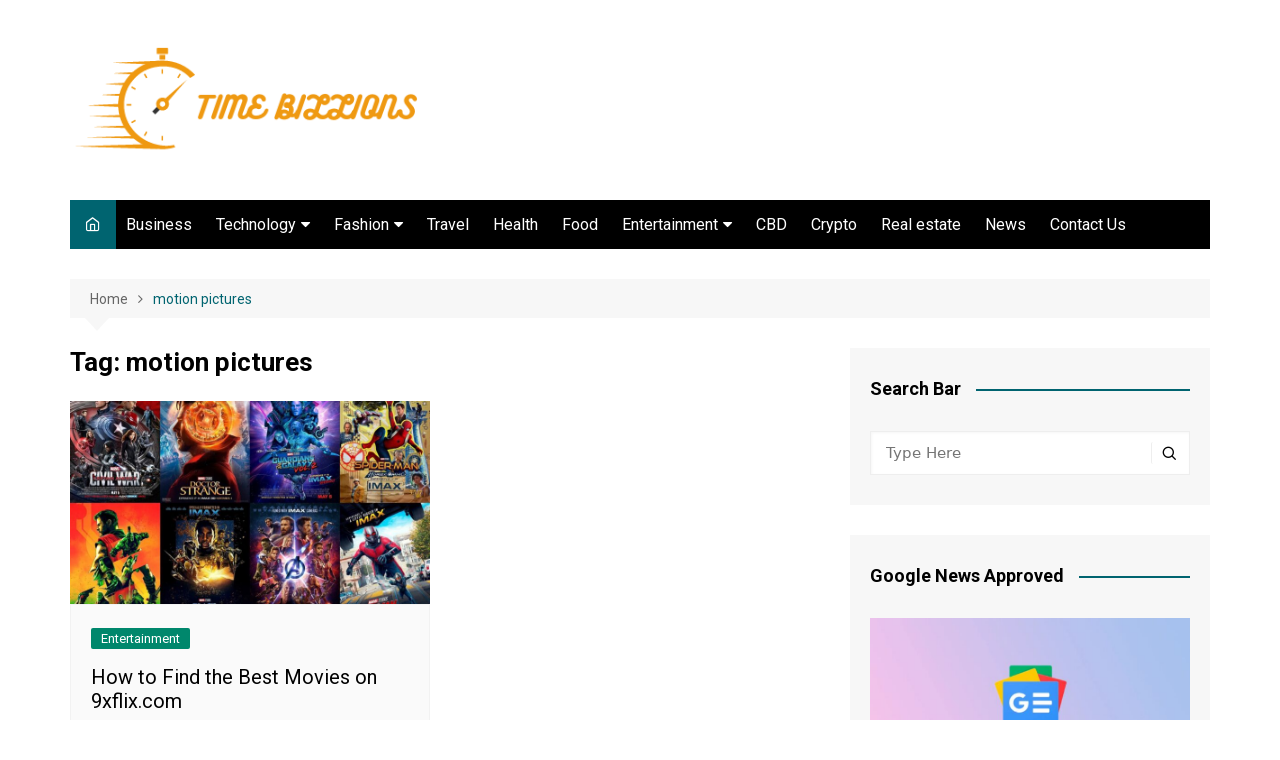

--- FILE ---
content_type: text/html; charset=utf-8
request_url: https://www.google.com/recaptcha/api2/aframe
body_size: 269
content:
<!DOCTYPE HTML><html><head><meta http-equiv="content-type" content="text/html; charset=UTF-8"></head><body><script nonce="Lk3VeQH9g42MAoeSujKxHA">/** Anti-fraud and anti-abuse applications only. See google.com/recaptcha */ try{var clients={'sodar':'https://pagead2.googlesyndication.com/pagead/sodar?'};window.addEventListener("message",function(a){try{if(a.source===window.parent){var b=JSON.parse(a.data);var c=clients[b['id']];if(c){var d=document.createElement('img');d.src=c+b['params']+'&rc='+(localStorage.getItem("rc::a")?sessionStorage.getItem("rc::b"):"");window.document.body.appendChild(d);sessionStorage.setItem("rc::e",parseInt(sessionStorage.getItem("rc::e")||0)+1);localStorage.setItem("rc::h",'1769513088571');}}}catch(b){}});window.parent.postMessage("_grecaptcha_ready", "*");}catch(b){}</script></body></html>